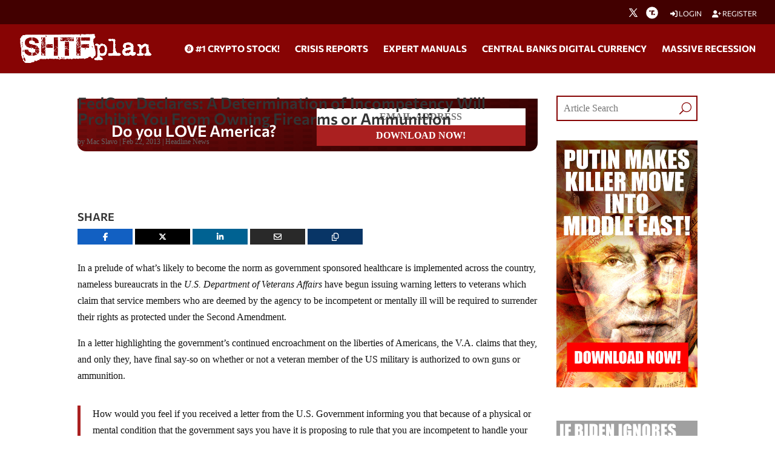

--- FILE ---
content_type: text/html; charset=utf-8
request_url: https://www.google.com/recaptcha/api2/anchor?ar=1&k=6Lci0tUUAAAAAJoMN56TG3EDJDgaj5sAbl-dz9Dp&co=aHR0cHM6Ly93d3cuc2h0ZnBsYW4uY29tOjQ0Mw..&hl=en&v=PoyoqOPhxBO7pBk68S4YbpHZ&size=invisible&anchor-ms=20000&execute-ms=30000&cb=n3vu0wsz06m1
body_size: 48609
content:
<!DOCTYPE HTML><html dir="ltr" lang="en"><head><meta http-equiv="Content-Type" content="text/html; charset=UTF-8">
<meta http-equiv="X-UA-Compatible" content="IE=edge">
<title>reCAPTCHA</title>
<style type="text/css">
/* cyrillic-ext */
@font-face {
  font-family: 'Roboto';
  font-style: normal;
  font-weight: 400;
  font-stretch: 100%;
  src: url(//fonts.gstatic.com/s/roboto/v48/KFO7CnqEu92Fr1ME7kSn66aGLdTylUAMa3GUBHMdazTgWw.woff2) format('woff2');
  unicode-range: U+0460-052F, U+1C80-1C8A, U+20B4, U+2DE0-2DFF, U+A640-A69F, U+FE2E-FE2F;
}
/* cyrillic */
@font-face {
  font-family: 'Roboto';
  font-style: normal;
  font-weight: 400;
  font-stretch: 100%;
  src: url(//fonts.gstatic.com/s/roboto/v48/KFO7CnqEu92Fr1ME7kSn66aGLdTylUAMa3iUBHMdazTgWw.woff2) format('woff2');
  unicode-range: U+0301, U+0400-045F, U+0490-0491, U+04B0-04B1, U+2116;
}
/* greek-ext */
@font-face {
  font-family: 'Roboto';
  font-style: normal;
  font-weight: 400;
  font-stretch: 100%;
  src: url(//fonts.gstatic.com/s/roboto/v48/KFO7CnqEu92Fr1ME7kSn66aGLdTylUAMa3CUBHMdazTgWw.woff2) format('woff2');
  unicode-range: U+1F00-1FFF;
}
/* greek */
@font-face {
  font-family: 'Roboto';
  font-style: normal;
  font-weight: 400;
  font-stretch: 100%;
  src: url(//fonts.gstatic.com/s/roboto/v48/KFO7CnqEu92Fr1ME7kSn66aGLdTylUAMa3-UBHMdazTgWw.woff2) format('woff2');
  unicode-range: U+0370-0377, U+037A-037F, U+0384-038A, U+038C, U+038E-03A1, U+03A3-03FF;
}
/* math */
@font-face {
  font-family: 'Roboto';
  font-style: normal;
  font-weight: 400;
  font-stretch: 100%;
  src: url(//fonts.gstatic.com/s/roboto/v48/KFO7CnqEu92Fr1ME7kSn66aGLdTylUAMawCUBHMdazTgWw.woff2) format('woff2');
  unicode-range: U+0302-0303, U+0305, U+0307-0308, U+0310, U+0312, U+0315, U+031A, U+0326-0327, U+032C, U+032F-0330, U+0332-0333, U+0338, U+033A, U+0346, U+034D, U+0391-03A1, U+03A3-03A9, U+03B1-03C9, U+03D1, U+03D5-03D6, U+03F0-03F1, U+03F4-03F5, U+2016-2017, U+2034-2038, U+203C, U+2040, U+2043, U+2047, U+2050, U+2057, U+205F, U+2070-2071, U+2074-208E, U+2090-209C, U+20D0-20DC, U+20E1, U+20E5-20EF, U+2100-2112, U+2114-2115, U+2117-2121, U+2123-214F, U+2190, U+2192, U+2194-21AE, U+21B0-21E5, U+21F1-21F2, U+21F4-2211, U+2213-2214, U+2216-22FF, U+2308-230B, U+2310, U+2319, U+231C-2321, U+2336-237A, U+237C, U+2395, U+239B-23B7, U+23D0, U+23DC-23E1, U+2474-2475, U+25AF, U+25B3, U+25B7, U+25BD, U+25C1, U+25CA, U+25CC, U+25FB, U+266D-266F, U+27C0-27FF, U+2900-2AFF, U+2B0E-2B11, U+2B30-2B4C, U+2BFE, U+3030, U+FF5B, U+FF5D, U+1D400-1D7FF, U+1EE00-1EEFF;
}
/* symbols */
@font-face {
  font-family: 'Roboto';
  font-style: normal;
  font-weight: 400;
  font-stretch: 100%;
  src: url(//fonts.gstatic.com/s/roboto/v48/KFO7CnqEu92Fr1ME7kSn66aGLdTylUAMaxKUBHMdazTgWw.woff2) format('woff2');
  unicode-range: U+0001-000C, U+000E-001F, U+007F-009F, U+20DD-20E0, U+20E2-20E4, U+2150-218F, U+2190, U+2192, U+2194-2199, U+21AF, U+21E6-21F0, U+21F3, U+2218-2219, U+2299, U+22C4-22C6, U+2300-243F, U+2440-244A, U+2460-24FF, U+25A0-27BF, U+2800-28FF, U+2921-2922, U+2981, U+29BF, U+29EB, U+2B00-2BFF, U+4DC0-4DFF, U+FFF9-FFFB, U+10140-1018E, U+10190-1019C, U+101A0, U+101D0-101FD, U+102E0-102FB, U+10E60-10E7E, U+1D2C0-1D2D3, U+1D2E0-1D37F, U+1F000-1F0FF, U+1F100-1F1AD, U+1F1E6-1F1FF, U+1F30D-1F30F, U+1F315, U+1F31C, U+1F31E, U+1F320-1F32C, U+1F336, U+1F378, U+1F37D, U+1F382, U+1F393-1F39F, U+1F3A7-1F3A8, U+1F3AC-1F3AF, U+1F3C2, U+1F3C4-1F3C6, U+1F3CA-1F3CE, U+1F3D4-1F3E0, U+1F3ED, U+1F3F1-1F3F3, U+1F3F5-1F3F7, U+1F408, U+1F415, U+1F41F, U+1F426, U+1F43F, U+1F441-1F442, U+1F444, U+1F446-1F449, U+1F44C-1F44E, U+1F453, U+1F46A, U+1F47D, U+1F4A3, U+1F4B0, U+1F4B3, U+1F4B9, U+1F4BB, U+1F4BF, U+1F4C8-1F4CB, U+1F4D6, U+1F4DA, U+1F4DF, U+1F4E3-1F4E6, U+1F4EA-1F4ED, U+1F4F7, U+1F4F9-1F4FB, U+1F4FD-1F4FE, U+1F503, U+1F507-1F50B, U+1F50D, U+1F512-1F513, U+1F53E-1F54A, U+1F54F-1F5FA, U+1F610, U+1F650-1F67F, U+1F687, U+1F68D, U+1F691, U+1F694, U+1F698, U+1F6AD, U+1F6B2, U+1F6B9-1F6BA, U+1F6BC, U+1F6C6-1F6CF, U+1F6D3-1F6D7, U+1F6E0-1F6EA, U+1F6F0-1F6F3, U+1F6F7-1F6FC, U+1F700-1F7FF, U+1F800-1F80B, U+1F810-1F847, U+1F850-1F859, U+1F860-1F887, U+1F890-1F8AD, U+1F8B0-1F8BB, U+1F8C0-1F8C1, U+1F900-1F90B, U+1F93B, U+1F946, U+1F984, U+1F996, U+1F9E9, U+1FA00-1FA6F, U+1FA70-1FA7C, U+1FA80-1FA89, U+1FA8F-1FAC6, U+1FACE-1FADC, U+1FADF-1FAE9, U+1FAF0-1FAF8, U+1FB00-1FBFF;
}
/* vietnamese */
@font-face {
  font-family: 'Roboto';
  font-style: normal;
  font-weight: 400;
  font-stretch: 100%;
  src: url(//fonts.gstatic.com/s/roboto/v48/KFO7CnqEu92Fr1ME7kSn66aGLdTylUAMa3OUBHMdazTgWw.woff2) format('woff2');
  unicode-range: U+0102-0103, U+0110-0111, U+0128-0129, U+0168-0169, U+01A0-01A1, U+01AF-01B0, U+0300-0301, U+0303-0304, U+0308-0309, U+0323, U+0329, U+1EA0-1EF9, U+20AB;
}
/* latin-ext */
@font-face {
  font-family: 'Roboto';
  font-style: normal;
  font-weight: 400;
  font-stretch: 100%;
  src: url(//fonts.gstatic.com/s/roboto/v48/KFO7CnqEu92Fr1ME7kSn66aGLdTylUAMa3KUBHMdazTgWw.woff2) format('woff2');
  unicode-range: U+0100-02BA, U+02BD-02C5, U+02C7-02CC, U+02CE-02D7, U+02DD-02FF, U+0304, U+0308, U+0329, U+1D00-1DBF, U+1E00-1E9F, U+1EF2-1EFF, U+2020, U+20A0-20AB, U+20AD-20C0, U+2113, U+2C60-2C7F, U+A720-A7FF;
}
/* latin */
@font-face {
  font-family: 'Roboto';
  font-style: normal;
  font-weight: 400;
  font-stretch: 100%;
  src: url(//fonts.gstatic.com/s/roboto/v48/KFO7CnqEu92Fr1ME7kSn66aGLdTylUAMa3yUBHMdazQ.woff2) format('woff2');
  unicode-range: U+0000-00FF, U+0131, U+0152-0153, U+02BB-02BC, U+02C6, U+02DA, U+02DC, U+0304, U+0308, U+0329, U+2000-206F, U+20AC, U+2122, U+2191, U+2193, U+2212, U+2215, U+FEFF, U+FFFD;
}
/* cyrillic-ext */
@font-face {
  font-family: 'Roboto';
  font-style: normal;
  font-weight: 500;
  font-stretch: 100%;
  src: url(//fonts.gstatic.com/s/roboto/v48/KFO7CnqEu92Fr1ME7kSn66aGLdTylUAMa3GUBHMdazTgWw.woff2) format('woff2');
  unicode-range: U+0460-052F, U+1C80-1C8A, U+20B4, U+2DE0-2DFF, U+A640-A69F, U+FE2E-FE2F;
}
/* cyrillic */
@font-face {
  font-family: 'Roboto';
  font-style: normal;
  font-weight: 500;
  font-stretch: 100%;
  src: url(//fonts.gstatic.com/s/roboto/v48/KFO7CnqEu92Fr1ME7kSn66aGLdTylUAMa3iUBHMdazTgWw.woff2) format('woff2');
  unicode-range: U+0301, U+0400-045F, U+0490-0491, U+04B0-04B1, U+2116;
}
/* greek-ext */
@font-face {
  font-family: 'Roboto';
  font-style: normal;
  font-weight: 500;
  font-stretch: 100%;
  src: url(//fonts.gstatic.com/s/roboto/v48/KFO7CnqEu92Fr1ME7kSn66aGLdTylUAMa3CUBHMdazTgWw.woff2) format('woff2');
  unicode-range: U+1F00-1FFF;
}
/* greek */
@font-face {
  font-family: 'Roboto';
  font-style: normal;
  font-weight: 500;
  font-stretch: 100%;
  src: url(//fonts.gstatic.com/s/roboto/v48/KFO7CnqEu92Fr1ME7kSn66aGLdTylUAMa3-UBHMdazTgWw.woff2) format('woff2');
  unicode-range: U+0370-0377, U+037A-037F, U+0384-038A, U+038C, U+038E-03A1, U+03A3-03FF;
}
/* math */
@font-face {
  font-family: 'Roboto';
  font-style: normal;
  font-weight: 500;
  font-stretch: 100%;
  src: url(//fonts.gstatic.com/s/roboto/v48/KFO7CnqEu92Fr1ME7kSn66aGLdTylUAMawCUBHMdazTgWw.woff2) format('woff2');
  unicode-range: U+0302-0303, U+0305, U+0307-0308, U+0310, U+0312, U+0315, U+031A, U+0326-0327, U+032C, U+032F-0330, U+0332-0333, U+0338, U+033A, U+0346, U+034D, U+0391-03A1, U+03A3-03A9, U+03B1-03C9, U+03D1, U+03D5-03D6, U+03F0-03F1, U+03F4-03F5, U+2016-2017, U+2034-2038, U+203C, U+2040, U+2043, U+2047, U+2050, U+2057, U+205F, U+2070-2071, U+2074-208E, U+2090-209C, U+20D0-20DC, U+20E1, U+20E5-20EF, U+2100-2112, U+2114-2115, U+2117-2121, U+2123-214F, U+2190, U+2192, U+2194-21AE, U+21B0-21E5, U+21F1-21F2, U+21F4-2211, U+2213-2214, U+2216-22FF, U+2308-230B, U+2310, U+2319, U+231C-2321, U+2336-237A, U+237C, U+2395, U+239B-23B7, U+23D0, U+23DC-23E1, U+2474-2475, U+25AF, U+25B3, U+25B7, U+25BD, U+25C1, U+25CA, U+25CC, U+25FB, U+266D-266F, U+27C0-27FF, U+2900-2AFF, U+2B0E-2B11, U+2B30-2B4C, U+2BFE, U+3030, U+FF5B, U+FF5D, U+1D400-1D7FF, U+1EE00-1EEFF;
}
/* symbols */
@font-face {
  font-family: 'Roboto';
  font-style: normal;
  font-weight: 500;
  font-stretch: 100%;
  src: url(//fonts.gstatic.com/s/roboto/v48/KFO7CnqEu92Fr1ME7kSn66aGLdTylUAMaxKUBHMdazTgWw.woff2) format('woff2');
  unicode-range: U+0001-000C, U+000E-001F, U+007F-009F, U+20DD-20E0, U+20E2-20E4, U+2150-218F, U+2190, U+2192, U+2194-2199, U+21AF, U+21E6-21F0, U+21F3, U+2218-2219, U+2299, U+22C4-22C6, U+2300-243F, U+2440-244A, U+2460-24FF, U+25A0-27BF, U+2800-28FF, U+2921-2922, U+2981, U+29BF, U+29EB, U+2B00-2BFF, U+4DC0-4DFF, U+FFF9-FFFB, U+10140-1018E, U+10190-1019C, U+101A0, U+101D0-101FD, U+102E0-102FB, U+10E60-10E7E, U+1D2C0-1D2D3, U+1D2E0-1D37F, U+1F000-1F0FF, U+1F100-1F1AD, U+1F1E6-1F1FF, U+1F30D-1F30F, U+1F315, U+1F31C, U+1F31E, U+1F320-1F32C, U+1F336, U+1F378, U+1F37D, U+1F382, U+1F393-1F39F, U+1F3A7-1F3A8, U+1F3AC-1F3AF, U+1F3C2, U+1F3C4-1F3C6, U+1F3CA-1F3CE, U+1F3D4-1F3E0, U+1F3ED, U+1F3F1-1F3F3, U+1F3F5-1F3F7, U+1F408, U+1F415, U+1F41F, U+1F426, U+1F43F, U+1F441-1F442, U+1F444, U+1F446-1F449, U+1F44C-1F44E, U+1F453, U+1F46A, U+1F47D, U+1F4A3, U+1F4B0, U+1F4B3, U+1F4B9, U+1F4BB, U+1F4BF, U+1F4C8-1F4CB, U+1F4D6, U+1F4DA, U+1F4DF, U+1F4E3-1F4E6, U+1F4EA-1F4ED, U+1F4F7, U+1F4F9-1F4FB, U+1F4FD-1F4FE, U+1F503, U+1F507-1F50B, U+1F50D, U+1F512-1F513, U+1F53E-1F54A, U+1F54F-1F5FA, U+1F610, U+1F650-1F67F, U+1F687, U+1F68D, U+1F691, U+1F694, U+1F698, U+1F6AD, U+1F6B2, U+1F6B9-1F6BA, U+1F6BC, U+1F6C6-1F6CF, U+1F6D3-1F6D7, U+1F6E0-1F6EA, U+1F6F0-1F6F3, U+1F6F7-1F6FC, U+1F700-1F7FF, U+1F800-1F80B, U+1F810-1F847, U+1F850-1F859, U+1F860-1F887, U+1F890-1F8AD, U+1F8B0-1F8BB, U+1F8C0-1F8C1, U+1F900-1F90B, U+1F93B, U+1F946, U+1F984, U+1F996, U+1F9E9, U+1FA00-1FA6F, U+1FA70-1FA7C, U+1FA80-1FA89, U+1FA8F-1FAC6, U+1FACE-1FADC, U+1FADF-1FAE9, U+1FAF0-1FAF8, U+1FB00-1FBFF;
}
/* vietnamese */
@font-face {
  font-family: 'Roboto';
  font-style: normal;
  font-weight: 500;
  font-stretch: 100%;
  src: url(//fonts.gstatic.com/s/roboto/v48/KFO7CnqEu92Fr1ME7kSn66aGLdTylUAMa3OUBHMdazTgWw.woff2) format('woff2');
  unicode-range: U+0102-0103, U+0110-0111, U+0128-0129, U+0168-0169, U+01A0-01A1, U+01AF-01B0, U+0300-0301, U+0303-0304, U+0308-0309, U+0323, U+0329, U+1EA0-1EF9, U+20AB;
}
/* latin-ext */
@font-face {
  font-family: 'Roboto';
  font-style: normal;
  font-weight: 500;
  font-stretch: 100%;
  src: url(//fonts.gstatic.com/s/roboto/v48/KFO7CnqEu92Fr1ME7kSn66aGLdTylUAMa3KUBHMdazTgWw.woff2) format('woff2');
  unicode-range: U+0100-02BA, U+02BD-02C5, U+02C7-02CC, U+02CE-02D7, U+02DD-02FF, U+0304, U+0308, U+0329, U+1D00-1DBF, U+1E00-1E9F, U+1EF2-1EFF, U+2020, U+20A0-20AB, U+20AD-20C0, U+2113, U+2C60-2C7F, U+A720-A7FF;
}
/* latin */
@font-face {
  font-family: 'Roboto';
  font-style: normal;
  font-weight: 500;
  font-stretch: 100%;
  src: url(//fonts.gstatic.com/s/roboto/v48/KFO7CnqEu92Fr1ME7kSn66aGLdTylUAMa3yUBHMdazQ.woff2) format('woff2');
  unicode-range: U+0000-00FF, U+0131, U+0152-0153, U+02BB-02BC, U+02C6, U+02DA, U+02DC, U+0304, U+0308, U+0329, U+2000-206F, U+20AC, U+2122, U+2191, U+2193, U+2212, U+2215, U+FEFF, U+FFFD;
}
/* cyrillic-ext */
@font-face {
  font-family: 'Roboto';
  font-style: normal;
  font-weight: 900;
  font-stretch: 100%;
  src: url(//fonts.gstatic.com/s/roboto/v48/KFO7CnqEu92Fr1ME7kSn66aGLdTylUAMa3GUBHMdazTgWw.woff2) format('woff2');
  unicode-range: U+0460-052F, U+1C80-1C8A, U+20B4, U+2DE0-2DFF, U+A640-A69F, U+FE2E-FE2F;
}
/* cyrillic */
@font-face {
  font-family: 'Roboto';
  font-style: normal;
  font-weight: 900;
  font-stretch: 100%;
  src: url(//fonts.gstatic.com/s/roboto/v48/KFO7CnqEu92Fr1ME7kSn66aGLdTylUAMa3iUBHMdazTgWw.woff2) format('woff2');
  unicode-range: U+0301, U+0400-045F, U+0490-0491, U+04B0-04B1, U+2116;
}
/* greek-ext */
@font-face {
  font-family: 'Roboto';
  font-style: normal;
  font-weight: 900;
  font-stretch: 100%;
  src: url(//fonts.gstatic.com/s/roboto/v48/KFO7CnqEu92Fr1ME7kSn66aGLdTylUAMa3CUBHMdazTgWw.woff2) format('woff2');
  unicode-range: U+1F00-1FFF;
}
/* greek */
@font-face {
  font-family: 'Roboto';
  font-style: normal;
  font-weight: 900;
  font-stretch: 100%;
  src: url(//fonts.gstatic.com/s/roboto/v48/KFO7CnqEu92Fr1ME7kSn66aGLdTylUAMa3-UBHMdazTgWw.woff2) format('woff2');
  unicode-range: U+0370-0377, U+037A-037F, U+0384-038A, U+038C, U+038E-03A1, U+03A3-03FF;
}
/* math */
@font-face {
  font-family: 'Roboto';
  font-style: normal;
  font-weight: 900;
  font-stretch: 100%;
  src: url(//fonts.gstatic.com/s/roboto/v48/KFO7CnqEu92Fr1ME7kSn66aGLdTylUAMawCUBHMdazTgWw.woff2) format('woff2');
  unicode-range: U+0302-0303, U+0305, U+0307-0308, U+0310, U+0312, U+0315, U+031A, U+0326-0327, U+032C, U+032F-0330, U+0332-0333, U+0338, U+033A, U+0346, U+034D, U+0391-03A1, U+03A3-03A9, U+03B1-03C9, U+03D1, U+03D5-03D6, U+03F0-03F1, U+03F4-03F5, U+2016-2017, U+2034-2038, U+203C, U+2040, U+2043, U+2047, U+2050, U+2057, U+205F, U+2070-2071, U+2074-208E, U+2090-209C, U+20D0-20DC, U+20E1, U+20E5-20EF, U+2100-2112, U+2114-2115, U+2117-2121, U+2123-214F, U+2190, U+2192, U+2194-21AE, U+21B0-21E5, U+21F1-21F2, U+21F4-2211, U+2213-2214, U+2216-22FF, U+2308-230B, U+2310, U+2319, U+231C-2321, U+2336-237A, U+237C, U+2395, U+239B-23B7, U+23D0, U+23DC-23E1, U+2474-2475, U+25AF, U+25B3, U+25B7, U+25BD, U+25C1, U+25CA, U+25CC, U+25FB, U+266D-266F, U+27C0-27FF, U+2900-2AFF, U+2B0E-2B11, U+2B30-2B4C, U+2BFE, U+3030, U+FF5B, U+FF5D, U+1D400-1D7FF, U+1EE00-1EEFF;
}
/* symbols */
@font-face {
  font-family: 'Roboto';
  font-style: normal;
  font-weight: 900;
  font-stretch: 100%;
  src: url(//fonts.gstatic.com/s/roboto/v48/KFO7CnqEu92Fr1ME7kSn66aGLdTylUAMaxKUBHMdazTgWw.woff2) format('woff2');
  unicode-range: U+0001-000C, U+000E-001F, U+007F-009F, U+20DD-20E0, U+20E2-20E4, U+2150-218F, U+2190, U+2192, U+2194-2199, U+21AF, U+21E6-21F0, U+21F3, U+2218-2219, U+2299, U+22C4-22C6, U+2300-243F, U+2440-244A, U+2460-24FF, U+25A0-27BF, U+2800-28FF, U+2921-2922, U+2981, U+29BF, U+29EB, U+2B00-2BFF, U+4DC0-4DFF, U+FFF9-FFFB, U+10140-1018E, U+10190-1019C, U+101A0, U+101D0-101FD, U+102E0-102FB, U+10E60-10E7E, U+1D2C0-1D2D3, U+1D2E0-1D37F, U+1F000-1F0FF, U+1F100-1F1AD, U+1F1E6-1F1FF, U+1F30D-1F30F, U+1F315, U+1F31C, U+1F31E, U+1F320-1F32C, U+1F336, U+1F378, U+1F37D, U+1F382, U+1F393-1F39F, U+1F3A7-1F3A8, U+1F3AC-1F3AF, U+1F3C2, U+1F3C4-1F3C6, U+1F3CA-1F3CE, U+1F3D4-1F3E0, U+1F3ED, U+1F3F1-1F3F3, U+1F3F5-1F3F7, U+1F408, U+1F415, U+1F41F, U+1F426, U+1F43F, U+1F441-1F442, U+1F444, U+1F446-1F449, U+1F44C-1F44E, U+1F453, U+1F46A, U+1F47D, U+1F4A3, U+1F4B0, U+1F4B3, U+1F4B9, U+1F4BB, U+1F4BF, U+1F4C8-1F4CB, U+1F4D6, U+1F4DA, U+1F4DF, U+1F4E3-1F4E6, U+1F4EA-1F4ED, U+1F4F7, U+1F4F9-1F4FB, U+1F4FD-1F4FE, U+1F503, U+1F507-1F50B, U+1F50D, U+1F512-1F513, U+1F53E-1F54A, U+1F54F-1F5FA, U+1F610, U+1F650-1F67F, U+1F687, U+1F68D, U+1F691, U+1F694, U+1F698, U+1F6AD, U+1F6B2, U+1F6B9-1F6BA, U+1F6BC, U+1F6C6-1F6CF, U+1F6D3-1F6D7, U+1F6E0-1F6EA, U+1F6F0-1F6F3, U+1F6F7-1F6FC, U+1F700-1F7FF, U+1F800-1F80B, U+1F810-1F847, U+1F850-1F859, U+1F860-1F887, U+1F890-1F8AD, U+1F8B0-1F8BB, U+1F8C0-1F8C1, U+1F900-1F90B, U+1F93B, U+1F946, U+1F984, U+1F996, U+1F9E9, U+1FA00-1FA6F, U+1FA70-1FA7C, U+1FA80-1FA89, U+1FA8F-1FAC6, U+1FACE-1FADC, U+1FADF-1FAE9, U+1FAF0-1FAF8, U+1FB00-1FBFF;
}
/* vietnamese */
@font-face {
  font-family: 'Roboto';
  font-style: normal;
  font-weight: 900;
  font-stretch: 100%;
  src: url(//fonts.gstatic.com/s/roboto/v48/KFO7CnqEu92Fr1ME7kSn66aGLdTylUAMa3OUBHMdazTgWw.woff2) format('woff2');
  unicode-range: U+0102-0103, U+0110-0111, U+0128-0129, U+0168-0169, U+01A0-01A1, U+01AF-01B0, U+0300-0301, U+0303-0304, U+0308-0309, U+0323, U+0329, U+1EA0-1EF9, U+20AB;
}
/* latin-ext */
@font-face {
  font-family: 'Roboto';
  font-style: normal;
  font-weight: 900;
  font-stretch: 100%;
  src: url(//fonts.gstatic.com/s/roboto/v48/KFO7CnqEu92Fr1ME7kSn66aGLdTylUAMa3KUBHMdazTgWw.woff2) format('woff2');
  unicode-range: U+0100-02BA, U+02BD-02C5, U+02C7-02CC, U+02CE-02D7, U+02DD-02FF, U+0304, U+0308, U+0329, U+1D00-1DBF, U+1E00-1E9F, U+1EF2-1EFF, U+2020, U+20A0-20AB, U+20AD-20C0, U+2113, U+2C60-2C7F, U+A720-A7FF;
}
/* latin */
@font-face {
  font-family: 'Roboto';
  font-style: normal;
  font-weight: 900;
  font-stretch: 100%;
  src: url(//fonts.gstatic.com/s/roboto/v48/KFO7CnqEu92Fr1ME7kSn66aGLdTylUAMa3yUBHMdazQ.woff2) format('woff2');
  unicode-range: U+0000-00FF, U+0131, U+0152-0153, U+02BB-02BC, U+02C6, U+02DA, U+02DC, U+0304, U+0308, U+0329, U+2000-206F, U+20AC, U+2122, U+2191, U+2193, U+2212, U+2215, U+FEFF, U+FFFD;
}

</style>
<link rel="stylesheet" type="text/css" href="https://www.gstatic.com/recaptcha/releases/PoyoqOPhxBO7pBk68S4YbpHZ/styles__ltr.css">
<script nonce="xuiLcnaGOVPgoD7_Hr6inQ" type="text/javascript">window['__recaptcha_api'] = 'https://www.google.com/recaptcha/api2/';</script>
<script type="text/javascript" src="https://www.gstatic.com/recaptcha/releases/PoyoqOPhxBO7pBk68S4YbpHZ/recaptcha__en.js" nonce="xuiLcnaGOVPgoD7_Hr6inQ">
      
    </script></head>
<body><div id="rc-anchor-alert" class="rc-anchor-alert"></div>
<input type="hidden" id="recaptcha-token" value="[base64]">
<script type="text/javascript" nonce="xuiLcnaGOVPgoD7_Hr6inQ">
      recaptcha.anchor.Main.init("[\x22ainput\x22,[\x22bgdata\x22,\x22\x22,\[base64]/[base64]/[base64]/[base64]/[base64]/UltsKytdPUU6KEU8MjA0OD9SW2wrK109RT4+NnwxOTI6KChFJjY0NTEyKT09NTUyOTYmJk0rMTxjLmxlbmd0aCYmKGMuY2hhckNvZGVBdChNKzEpJjY0NTEyKT09NTYzMjA/[base64]/[base64]/[base64]/[base64]/[base64]/[base64]/[base64]\x22,\[base64]\\u003d\\u003d\x22,\x22f0I4woRMflZ3w4LDvMO/w6LCoTsxwol5XCMWwoxow5/CiAB6wptHBMKjwp3CtMO/w6Anw7lFLsObwqbDnMKxJcOxwrPDl2HDijLCkcOawp/DjBcsPyt4wp/DnhrDhcKUAxLCvjhDw4TDvxjCrBQ8w5RZwpLDjMOgwpZKwpzCsAHDj8O7wr0yJCMvwrkXEsKPw7zCu3XDnkXCpw7CrsOuw59BwpfDkMKbwpvCrTFWTsORwo3Dt8K7wowUJlbDsMOhwpw9QcKsw5nCvMO9w6nDnMKow67DjSvDr8KVwoJfw6p/w5InHcOJXcKtwrVeIcK7w5jCk8Ojw5Y/[base64]/[base64]/CosKww6drwrJHw5XDvyk/w4YLwoDDgwhUZsOjaMOPw6PDncO8cgI3wpTDvAZDXRNfMyfDocKrWMKCYjA+ZsOpQsKPworDscOFw4bDucKxeGXCtcOwQcOhw6vDpMO+dWHDn1giw6jDssKXSRPCn8O0worDq1nCh8OuScOmTcO4T8Kgw5/[base64]/Du2Brw7hrVC/DtXTDkMOew4sRwrBrw5NFQ8O4wpppDsKXwoY6KzY8w4LDvMOMCMOoWx8XwoFQd8KXw6FaYT1sw7XDrcOQw71obEnCisO/KcKBwqXCp8Kkw5LDqRXClMKVIyLDmH3CpWnDuwdqBMKEwrfCghjCnlcXcTzCqioJw5XCu8ONHXMRw7Z6wpIbwpPDp8O5w5kiw6I0w7XCl8O0DMOaZ8KXB8OjwqTCqcKhwpEtWMOuW2pKw57CncK5XW1IMStOT3JNw4LCll1zFi8VTj7DgivCiS/[base64]/[base64]/CtsOZwqtzYkk0BsKLw5cdccOXwrwRwoh7wqhJL8KEA3rCgMO8OcKERsOeHRzDo8Ovwr/Ci8KXSG0dw6zCtnpwGQXCogrCvxBfw7jDtiLCjQkmen7CjXR3wpDDh8KAw6DDqDZ0w4/DvsOIwo/CvA1MC8K9wq0WwoMoK8KcEjzCmsKtHcOjA1jDg8KXw4ZVw5I+PsKWwojCiBIzw4DDoMOILy/Crhonw6ttw6rDu8OQw7c1w5nCoGQnwpgxw6UfMXTCqsOcI8OUFsOIaMKtXcK+CHNeQSRkYV7CiMOAw7zCnlNawppgwqPDhcOzWcKXwrLChyo0wpR4fF3DiQ/[base64]/[base64]/Dh8OyNRx8WBA6w5bCvSXCs2LDhMOramogCsKCOcOYwrhCIMOMw4LCoAzDtBbCkS3CoWQDwpNMPXVKw47CksK2QhLDqcOCw4LCn0gowrQhw4fDgi3CrMKOE8K/wqPDnMKZw7zCrHXDmcK2w6ZEMWvDu8K9wrDDvTQLw7JKFiPDgjtOc8ONwpzDrGsBw5RaewnDmcK4c2IhfnQAwozDoMOvW0vDlSFgwoMZw7vClMObbsKPIMOEw7JVw65sAcKFwrHClcKKagrCqnXDgRE0wo7CuCUQMcKcSmZ+C1QKwq/CjcK0OUZ5djrCmsKjwq9pw7TCi8K+XcOXacK5wpbCgw5aaEbDrT8Sw749w4PClMOGAjNzwpDCrVYrw4zDv8OiNcORcMOYQyJDw5jDtRjCq3jCl3lIecK6wrBXZhw0wp5WeDfCjxQyWsKxwqvCvTFyw4/CgBXCrsOrwpXCnxvDk8KqMMKLw5LCoQvDscOOwrXCgm3DojhCwq5iwrsEGQjCu8OFwrjCp8O2FMO/QwrCmsOKOhgSw7BZYATDkBjDgGESDsO9UGXDqxjCn8KIwo/ClMK7WWp5wpDDlMKswo45w440wrPDhCjCosKuw6hZw5Inw4VxwplYEsKeO2HCocO0wozDgsOmNcOew5vDm0tRL8OidivDqmxlWsKkF8Omw7sEZ0lPwpUdw5zCjcOobiDDqsKAFMOwGcOKw7TCjyxXd8Ktwq1UPFjChhrDvxDDncKZwrVUP0bCmsKewq/DvDJMY8KYw5nDrMKYWkPClsOPw7QVR25dw4c6w6/Cl8OUC8KVwo/CpcKnwoA9w5h6w6Y+w5rDn8O0eMOGZgfCsMKgaBIlEnHCoQZubCDCiMKxYsOtwq4jw4tywoJRw7HDtsKYwoo6wqzCoMO/w5I7w5zDjsKEw5gQKsOOdsO7YcKTSSUtDzLCsMOBFcK9w5fDmMK5w5LChEFrw5DDqUA9a1nCs1/Ch0nCpsO6ATDDlsKVDAkUw57CicKwwrdRSMKGw5Ixw5skwoUPGQJ0V8OxwoZ9wo/DnnjCu8KXDT7ClTPDncK/wr9LfhZPMQPCjsOeBMK8Q8KRecOewp43wqbDqsOyDsKOwpBKPMO7BkjDpBJrwoDCk8Ozw6kMw4LCocKIwrUvccKdasKUV8OnfsOiBHPDlRpjwqNew7/[base64]/G8KVw7JOwpJnw406wqF+WX8/G8KgQcK6w45cwqogw7/CsMKMTcKxwrNldw5RScKpwptRMBQ2dBYVwqjDp8OqTMOvYMOkTRDDkiLDpsKdXMKOakh7wqjCq8OpWcOvwrILH8KlO3DCjsOIw67Ci0TCuWtCw4fCmcKLw6gvYVE2AsKQIDLCvx7Cm3gAwpLDjcOiw6vDnhzCvQRHKD1nZcKLwqkBHcOdw791wpxLO8Kvwq/DksO8w5AMw4fCgyZCEQnChcOiw59TfcKDw6bDvMKjwqrCmFAbw5Z/SAkTWXgiw7h6w5NDw4pdNMKJFMOkw77DjWpDY8Onw4HDisOfFgFXw57CuVXCsW7CqEbDpMKXICkeHsOYS8Kww45Nw5nClm3Cu8Oow7LCisOWw5MJTkdFcsKXUx/CjMONAw0Lw5lCwoPDhcOXwqLCucO0wrnClxx/w4nCnsKGwpJQwpHDjgZQwpPCu8Kpw4B+wr48KsK7OcOmw6HCkUBQBwx4wpHDgMKVw4LCs3TDlEvCpHfCrl3CrS7DrW8iwqkLXB/Cq8K7w4zCk8O+wq1hHSvCnMKUw4rDvRlROcOSw7LCvj8Awpx4HksnwoElekXDhXgRw7MMN2FiwoPCgkMCwrZFCsKudB/CviTCtMO7w4TDvsObW8Kywos+wpHCocK3wq19N8OcwrvCmcOTOcKxYzvDtsO1GyfDt01+dcKjw4HCgMKGa8KTcsK4wpTCnBzDhCrDijLCnyzCpcOELAwGw6Rsw4/DnsOhFmHCvCLClTkFwrrCr8OUFsOEwpUSwqUgwr/Cm8KPCsKzLm/CgcOHw6DDsinCnETCq8KCw5JeAMOtbxcxF8K8ccKuU8KzL2N9L8KywpJ3MGDCosOac8KgwopYwroabF1Fw619wq3DhMK4c8Krwp4zw7/Du8KHwrbDk18URcKTw7TDuUHDgcKaw4INwp8uw4nCn8OMwq/CthxbwrNnw4BKwpnCpCbDoCFcaFwGJ8KZw7lUY8Okw5DDulvDg8O8w6xHWsOueknCmcKNXSUiERIqwpN7woIcW0PDuMK0YGbDnMK7A3kNwrhrKcOuw6rCiyfCgVPCsirDqMKQwqrCgcO+ZsKyZU/DnXREw6VdSsO8wr4Uw6QdVcOxXDfCrsK0csK0w5nCoMKKX1pJKsKuw7fDm0t6w5TCq1HCgcKvN8O6B1DCmQfCv3/Ct8OAbCHDmwo5wqZFLXxuJMOcw5lEAsKBw77Cv3XCrnPDs8Kzw4PDuDt4w57Drx9hacORwqvDiwLCjT96w77CuncWwozCuMKvSMOKScKLw4/Cil9mbxfDpnxGwqlpfQXDjjs4wpbCo8KETGQfwoBow7BSwqcPw5IeGMOMRsOpwox4wq8iZGjDglMqJ8O9wobCmxx2w4Uewo/DjsO0KMKFDcOMLx8DwqAxw5PChcOOZ8OCAVJ1IsOuRjjDr0XDsGHDqsKlMMOaw5onG8OXw5/Cp0U9wqrCpMOcQMKjwozClQPDi1J3wpE4wpgRwpF+wqs0wrtvVMKaEMKYwr/[base64]/[base64]/w7s9wpzCmm/DvMOEw6tZXGYcw51mw5pDwrLDkR7CncOrwrkbwrcsw7bDhGxdGGnDmCXCinF4N1cdUMKtw783T8OMwojDjsKYPsODwojCtcOePBFwPCfDjMOzw7MYQhnDuU4TLDojRcO7JBnCoMKdw541RAdlbDLDk8K4AsKsDcKXwpLDvcOIHFbDtX7DgRcFwrTDicKYX1/CuA4gSWrDtQQEw4ULF8OvVQHDnR/[base64]/KMO7w6F+wpvDtxHDlMOhw7XDlMKVwoBBw53DmnjDl8K/c8KJw4fCjsKSwrTCjW/DpnNmdWnClTAow7Q4w57Cvj/DvsKSw5XDhBVfNcKdw7rDjcKwHMOTwrccw4nDm8Otw7HDrMO4wobDtMOcHgsgWxopw7YrCsOGNsK2dSxZGh1dw5/DlsKLwokgw6zDlA0lwqM0wpvDpSPClgdOwo/DpzbDmsO+SQNaWzjDpsKwbsOXwpE1esKKw7LCvzvCtcKTHcOdMhTDoCZdwp3ClSHCswQ+SsKmwq/DqQnDosOxJ8Kdc3ICA8Ozw6YpNAHChCrDsWdhIMOGDcOPwr/DmwnDt8OvQTPDqw/Cnm1ofMOFwqbCvhrCoTTCqlXDnW3Dn3vCuTR/G3/Cr8O2HsORwqXCvcO7RQY2wrHDiMOnwoAqcjQ2KcKuwr9GLsOjw5dww6/DqMKBPHoZwpXCvDoMw4jChFFDwqsuwoJBQ1zCscOpw5rCrcKKTQPCj3fCmcKrG8OcwoE0W07Dg3/DvlcdH8OHw6toZMKoMyzCpFTCrR9Lw4IRNinClMOywqtvwrjClnPDjH8sLyltacOeYQEsw5BJDcKEw6F8wpV2fDUlwp8sw5TDqsKbAMOfw6bDpSDCjBp6GHLDrcKzCANJw4rDrGfCgsKQwqk2RSjDjcOxMn/DrsOHM1waXsKyWsOXw6hwZVzCtMOyw7bCpHLCrsO7P8K/[base64]/Dj3XDl8OJwoPCnsK8wqzDvcOnFMK4wqEeE8K0w748wpvCqQ49wrFDw6zDpS3DqiUBPsOGDsKXYQlAw5A0YsKOT8OUa18uEXvDrQXDqmvCnB/DpcODa8OYwqDDty56woMPacKkLjnCqcOow4p+OQ50w7MYw4UeS8O1wpA1CW/DimQdwoJswppkVWASw7TDi8ONeS/CtSnCosKDeMKmSsK9PwtHa8Kkw5PDosKqwrRzFcK0w4kSBz8CIS3CjsKIw7VWwqMXb8Krw7IzVE9GGVrDrBt8w5PChsK1w5PCrV9zw4YyVRDChMKhJnh3wrTCt8KlbiBDHn/[base64]/DhcOgw4QtOcOUwozCjcO3w4XClxsOaWHCtcKAworDt2YNwrXDlsO3wqIhwpvDmMKcwobDsMKXVw1two/CpkfCpWAawprDmsKCwq41ccK7w4FfM8Klwr4DMsK1wp/CjcKvUMOYBcKpw5XCqUXDvMKBw5o3esO3HsOhYMKGw5nCvMOSC8OKSwjDrBQZw78bw5bDpMO4J8OIGsO8H8O+LCxbADTDqijCncOGFzhlw6cywofDgENlBg/[base64]/DksOEVcOHw7/CuVjDmcOhw63DjsK0AMO8w7bDmhJbwrdqKcKFwpTDpXE2PlHDhlgQw6jCkMKmIcOJwo3DuMOND8Olw6csS8OrTsOnJ8OxLjEOwod/wplYwqZqwprDoEZEwpVfb2XDnVocwqzDlMOWNV0HJVFtWyDDpMOAwqnDsBpyw7R6P0RwEFxUwqg/e1c1I20OFXfCpGBNw5HDizbCusOxw7HCkmN7DGAUwq3DvlTCisO0w5BDw5Bfw5nDlMKMwoEPbhnChcKTwog4wrxHw7/CssOcw67Cn2lFVwJzw6x3PlwcZgbDi8K3wqt2R3VqX01lwoHDiUnDpUzDvCjCug/DvcKuBBYIw4/DqClbw6LCicOoKC3DmcOjQMKywoBLHcKvw7cPFkPDpV7DnyHDgn5zw65Pw70GAsK0wqMyw416EkcFw5jCqBTCnwYbw606STvCs8OMMRI7w64Od8O/[base64]/CssOZwoErw6bCk1bDjVDDpgtJZXIxDcKwdMKCQMOLw5hDwrQPJVfDq0M5wrB5TXXDiMObwrZ+aMK3wqURTUVowqwIw5ASaMKxUDzCmjIXYsOJWSstQMO9w6tNw5XCn8OEfz/ChgnDhy/DosOUIQDCrMOIw4nDhnjCuMOBwpbDmz92w6zDm8OzZAU/wrQYw5opOz3DhFptE8OTwpZYwrHDjEg2wpF4JMKSXsKLw6XCh8Obwr/DpCkAw70Kwq7DkMO6woPDgE3DnMO9HsKwwqLCoR8RDmUHOgzCpMKQwoFaw6Bbwp41LsOdH8KowojDvQzCmxoqw5dbDmrDnsKKwrBbaUVufMK9wpQTcsOXZWdYw5Qawq5EHgTCrMOPw6TClcOMKyBRw6bDg8Kiwq/DpSrDvGHDuHzChcO2wpMHw4wewrLDpBLCnW8bw6ovNTXDrMKPNxLDkMKXPBHCn8OCXsK4eTnDvsOqw5XChEw1C8OAw5LCvStow4N9woTClgx/w6YsTGdUK8O6w5d/[base64]/[base64]/S8KKw68lIsOLwpobKsOfPnbCpsKzbCLCmsOXKGkIPMOpw5g3WylpF3zCscO2bkoWIBrCu05yw7/ChhNJwovCqR7DpwQaw5rCgMORYxrCv8OIasKdwqpQO8O6wqVWw4NcwpPCmcOZwo0zOArDhcOLU14zwrLCmhhCAMOLLiXDgHI9eW/DscKDbwTCqsO7w58VwoHDvcKZDMONRD/DgsOgFHx/GhkEd8OmF1Esw75RK8OWw5LCiXcmAUDCqiHChj4GSMOuw7cPWUYhMkLCpcK5wq8jIsK9Z8OibhtJw61Jwr3CghLCo8Kbw4fCh8Kgw5XDg2pGwp/[base64]/[base64]/[base64]/[base64]/ChmnDlMOzwptNw7LDu1/Dg3EREw0/Fj7DgsKYwoYeL8OHwqpvw7YXwq4NUcK5w4/CksK0ZWlOfsOWw4tUwo/DkHlBIcOyS2DCmMO/NcKtesOTw5tMw41sU8OaP8KJHMOKw4PDu8K8w4nCgsK3HjbCicOLwp0Lw6zDtHpVwpNJwrPDhT8OwoDCqXxcw5zDs8KOLwEnFsKfw69uLErDkXzDtMK8wpIwwrzCg1/DtsKxw54SeQI5w4MEw7nCtcKaXcK9wrnDk8Kyw6wyw6XCg8OBwoQfKsKiwpgmw4PCkAgWHRw6w5LDkn14w7fCjcKlJsOKwp5ZEsOXcsO4wqI5wrzDvsO5wr/DiwfDuFTDhgLDpyLCl8OtbE7DrsOkw5s1a0nCmjbCg2LDhjzDjgI2wrvCucK5Im8Ywo84wovDj8OWwo0EDMK/ScKMw6MEw4VSAsK6wqXCvsO+w5oHWsOKWFDCkDDDjMK+dXbCkBYaGcKIwrISw6TClMKrZwbCjhgINcKgE8K8KyUyw60CEMO0F8OwSsOKwotXw7tofMOqwpMBFCNcwrJYTsKBwr1Ow5VNw6HCmkdqM8OrwoICw7wew6DCscOxwp/CmMO2XcKeXR8Mw6ZtecOawrHCrA/CrMKtwrXCj8KCIwPDriXCosK7ZMOGBFQdGXsWw43DjsOQw7wbwpZdw7VLw7M2DF5DMDQbwq/ChzVAO8KvwqrDu8KzdyjCtMOxcXQ5w71mA8OTwrjDpcKkw6RLK1USwoJZKsKxERfChsKdwpcnw5DCj8O0J8KcOsOZRcOqXsKrw5DDtcOWwrDDogrDvcOrEMOsw6UmHGvCpjPCosO9w7HCqMK6w6LCjWjCtcObwo0QZMKWT8KUVXg/w5Vyw58ERFI3FMOzcRjDu3fCisOcUBDCqRfDlkIiOcOzwonCp8Ozw5FBw4wqw5d+c8OFfMKhecKLwqEqcMKdwrsdExnCg8O5RMKfwrLCu8OgDsKJOAXCnQNTw5xrCmLCqghgLMKewpzCvGvDtDohCsO/BDvCi3HCoMK3bcOuwpjCg3A4EMO2GMO6wokmwqLDlyzDjyA/w5PDm8KFbcOlBsOMw4llw5gWTcObFxgzw50/AjDDp8Kpw5l4PcOvwrbDvxxaBMOHwpjDksO8w6DDo3wdesKRJMOCwok/P2g/woIawpzDpMK3wrEUe37CgRvDosKLw4prwph3wovClT5xK8O9eBVHw4nDoVjDo8OWw70Vw6LDucOJEUN3SMOpwq/DgcOuGsO1w71dw4YRw4VtKMOrw6LCkMO+wpfCr8O+wpdzB8ORCzvDhRBnw6IwwqBkWMKIADwmGgbCicOKQiINQ1Fyw7ASw53CkDfChDFdwq0/[base64]/DocKRwrByNMOgwp7CrFMQw6TDjcKdXhPCmQobPDrCjnTDpMOGwrFIDTzCmUjDh8KewpELwpjCj2fDpyVewqbCmh3DgcOKFF8mEF3CvzvDhcOWwpTCrcO3T17CrXvDrsK8SsOGw6nCmwUIw60IPcKgQyJeUcOYw7QOwqHClmF2OcKTK0lmwp7DgcO/[base64]/w4/CmmXCgxwtSAAvf0zDvsKEwo7CuGcuP8OnPcOKwrPDp8O/CsKrw60JccKVwpcHwqhjwozCiMKEIsK+wpHDicKRB8OGw5DDmMKow5LDtVfDvQhkw7JqNMKAwoLDg8KQYsK8wpnDgMOyOjwbw6DDrsOzNMKofsK5wrQmYcOcMMKzw7xBdcKbejB+wpPCi8OYGmgvFMKTwojCpw9ccm/[base64]/wrfCqcOww6LCq8Kfw5vCgsKJQULDvMOtw5jCoMOTYn52w4ElLTJEZsOkdsKRGsKNw6hTwqZVNQBTw4fDhwwKwq4LwrLDqwlBwpXCg8OzwqjCpiFcfyJ/[base64]/CgcKBDsKQwozCo39kw5LCh8O2w6lxHsOUFFHCpcOnZHdowp3CkiJjGsOMwptwPcKyw5pMw4ofw6oSw60hfMKcwrjCm8Kzwo3ChsKtD03DsW3DjE7Cnx1iwqDCoyE/Z8KPw6tvYsKqLj4pBCZLC8OlwoDDh8K5w7rCvsKhVcOCMHw/K8KAW3YTw4vDrcOTw4LCmMOcw7wYw5NGKcORwo3DqQfDjDkvw75Lw59uwqvCoF4PBFFNwq5cw7fCp8K4cktiWMOcw5smOFZFwrNRw5cTFXkGwpnDoH/DhUxUa8OQcBvClsOeNXZeb13DtcO6w7vCjgYsdcOmwr7ChwVXW0vDuVXCljU+w4xhKMKMwo3Cg8KeBz5Ww7HCrSPChh56wpEEw5/Cun0yYxcFw6DCv8K2NsKnLTjClgjDj8KbwpzCsk5BUMKYSS7DkQjClcO+wr98aBzCqcK/TzgfRSTChcObwo9Lw7LClcOBwrHCqMKswqjCgj7ChVwsAXdTw6PCpMOnAArDgMOywpNSwprDisOdwqPCjcOuwqnDp8OpwqrCvsKQNcOUcMOuwqPDnFt6wq7DhSM8VMKOEy0nTsOKwoVzw4lBw5HDgsKUAGpew6xxM8Ofw69vwqXCjzTCoSfCqyQ1wpfClwxsw4NSaE/Cs1vCpsO7L8ODHDY/f8OLRcOAM0PDsyjCp8KHfinDssOLwr7CgiMRWMOzQcOxw4kpesKJw5PDtThsw6XCssO6Yx/CqCHDpMKGwpTCgV3DgG1zCsKnGAHCkE7Dq8KFwoYhe8KDMB0eX8K0w57Cmi3Do8KUJ8Oaw7DDqsKwwoQ6RRTCrljDpzo0w4hgwprDvcKLw6LCvcKOw7bDpztwW8KHT0QyXl/DpmMtwr7DtUzCplfChcO6wppvw4YbNMKHR8OcesKOw5xLYQ7DssKEw4UIRsOTfzDCsMKxwrjDnMOMTzbCljIESMKHw43Cl2XCjVnCqBjCssKpG8Ohw614CsODahVHNsOBw7jCqsKAwoBuCEzDmsOkwq7Cn3jDvzbDqHs5IsOWZ8OzwqLCm8KRwrTDmC/DqMKdf8K4JETDucKGwqltXSbDsC/Dt8OXQhhpw5x9w5ROwolgw6XCusKwUMOXw7DCuMOdbxErwoMnw6VfQ8OfAFdPwo5RwpvCmcOJZxpyNMOMwpXCh8OdwqzCnD4rBsOiKcKmXkURSH3Cmnwbw6jDp8OTwpHChsK6w6LDh8K3wpwlwq7CsSQKwpx/Sj4YGsKRw6XDkX/[base64]/Cr8KBw6fClMOOw7PDij0+TVNmSMKgw5Q6XGvCjRLDiwDCv8KRO8KIw6J7fcKBSMKpUMKLYkVSNMOKIglzOxLDgwTDnBZ3NsOHw4TCpsO+w44+PnLDqHYmwq/Cnj3ClUdrwozDs8KoMDzDqWPCr8OYKEHDnFPCmcOpKsKVGcOtw5jDtsOHw4g/[base64]/R2k/AsO0w6hjSSzCgcKGVcKAHMKNw7Znw67DmgHCr2vCrgHDtMKlIsK6B1ghOjRFXcKxOsO6T8O1Jjc9w4fCrCjDocKMXcKKwo7CjcOtwqhCasKJwqvChgzDs8KlwqLCt1pVwpZFw7jCusOgw7/ClWbDjj4nwrLCg8Ktw5wFw4bCqzIXwp3ClnFFIcKxAcOrw65AwqY1w7LDrcKPQzRQw5UMw4PCq2XCg0zDiXfCgHoEw6QhX8K+UDzDpzQNJmUSHMOXwoTChDI2w6PDmsODwo/DknVJZmgew4zDhH7Ds2M8GgJJbcKZwqY+KcOZwr/DvFgOLsOCw6jCpsKcUsKMD8OJwoRsUcOAOwocTsOkw5jCl8Krwqo+woceT23CowfDoMKPw43DqsO+KgQhf2VdMkvDmFDDkj/DixFXwpLDlWHCpAPDg8KAw7cfw4UZLXBQY8Obw4DDiBkkwpPCowZswp/CkWgFw7Emw55Rw7cswpjCpMOKfcOUwosHOnhtw5LCn3fCm8KzXnxkworCvQwnNsKpHw1iMRVBC8O3wrLDlMKIc8KewojDggbDtS/CoS8Iw6DCsDnDsBLDpsOWIwEOwoPDnjDChwrCt8KqURI3JsK1w7BnCBTDjcK2w7fChcKPaMO0wpAyP1kFUgrCiDjChcOoP8KPbTLCvm8KacODwrE0w7B9wqHDo8OywpPCi8OBBcO8Y0rDscOMw4/DuFJBwpBrUMKHw5oMfMKkEHjDjHjChDYvPcKzWFbDhMKKw6nCqSXDv3nCrcOwTTJfw4/Con/DmFLCj2NwNMK6G8O8O33DkcK+woDDnMK6cSzCl0EkJcOoSMOAwqRwwq/ChsO6McOgw5rCgzzClDnCuFcRTsKQXQ8Cw7XCn18VccO+w6XCu17Dsn8iwqlMw74OI2LDtVbDiUnCvQLDt0zCkiTDrsO4w5EYw7BDwoXClFlDw757wrvCiSXClsKSw57DhcKwUcOzwq09LDRYwo/CvMO0w7Q2w5TCv8KxHjXDoBLDpnnChsOmcsOcw4hpwqhswr5swp4Cw4QOw5rDiMKsacOKwq7DjMKhUMKCSMK8OsKLC8O9wpDCpVk8w5sdwrINwoDDikfDgULCugTDnTfDpSTCgDgoRkNLwrDCoAvDksKDDC86DA3DqcKObgjDhx/Dpj7ClcKWw6LDtMK0MkPDsxE5wrEewqV8wqx9w79QU8KQUUFqIQ/[base64]/Ck8KbcnXDr3xMw6PCiHjCgRPDogUgw73DsT/DrUYgEls3w6/Cni3DhcKxXTs1NcObIwXCvsK6w6/CtS7CocKqAGFBw5YVwpFvd3XCgQ3DucKWw54pw4zDlzPCml9RwoXDsT9TCkY2wqs/wrTDkcK2w5lsw6ofUsO8SydHKA9fNnzCtMKrwqcswrYkwqXDmMO1a8KZT8OMKF3CiVfDu8ONQQtiHU5QwqBKOmDDkMKpeMKwwqzCu23CncKaw4fDnMKDwo3Cqh3ChMKqW3/DhsKcwpTDtcK+w6/Dr8KrNQ3CplLDmcOPw5fCu8KJWsKew7TDtkYyDD0YfsOKTVA4PcOTAMORJHV1wpDCh8OscMKpfWQ5wpDDvHIAwqU+GMK1wpjCj242w68KAsKowr/ChcOJw5zCkMKzOsKCTzZyFTXDlsKow7gIwr9nSxkPw5fDqljDssKRw5PCiMOEwpfCg8KMwrUTXMKlWB3DqnnDksOUw5tFC8KNfn/[base64]/YDlqOW/DhMKYw4YHDjAwaMOkwobDjATCrsOwKmTDiD14N2RIwoTCkFc+wrFnOkHCiMKjw4DCqgzCqy/DtQM7wrXDhsKfw5Ifw5pEbxHCqMKmw7DDksO4YsOpGcO9wq5Qw5cqWVXDisKbwr3CuS0YXXvCqcO6ecKrw6JZwoPCmlNLMMKJO8K6cmLCqHQuKjnDjA7DqcORwqE9U8OuUsKdw4Y5RMOdeMK+w4PClWjDksODwq5wP8ObbWgYHMOHw5/DocOvw7TClX58w4Rlw47CsWI4azR7w6HDgSTDogpOYiIOaQxhw5PCjgB1I1FMdsKKwrsHwrnCtsKJZsOswpobIsKjKMKdLF5Sw63DryHDn8KNwr/CiFnDjlDDtDA7ehkPawIQacKpw7xKwq1efSQhwqfCq2Blwq7CjER6w5NcPgzDlkMhwpnDlMKvwrUdOUHCuF3CtsK7NcKhwozDqEA7Y8Kww6bDkcO2CHoJw47Ci8OqF8ObwqLDqiTDjlgfVsKjwr3CiMOcfcOcwrFuw54fK3nDssO2CR16PQ3CjFrDo8KSw5XChsK/[base64]/CtB0rwr/CgMO9AEtnwprDkBXCjsO7BcK9w6JNwpMbw54uUcOfOcO/w4/DtsKQSQtNw4vCn8KRwqMZKMO/w6HCjSvCvsO0w5xIw4LDhsKYwoLCgcKCw7DCg8KXw5lwwonDusOiYH8nQMK3wqbDhsOOw78PfBEtwqB0bBvCoyDDiMO9w7rCisO8e8KLTRPDmlswwpAowrdGwr/CimfDm8OZS23DlEbDp8OjwpPDnhLCkRjCtMOLw7xmHBLDqUg+wpMZw5Rqw55qEsO/N1lKw5/CisKuw5nCky3DkQ7CtkLDlj3CkQRsQcOTIUNrCcKvw73DlBMFwrDCvxTDq8OUG8K/[base64]/ChwvCrSxecMOPTMKKwpvCg8ORw7XCm8OVaH/DgMOWYHHDmR9dXGtgwrFuwrM/wq3Cr8O6wq7Co8KhwqAaXBjDs18Fw4XCscK9aiEsw69jw5FlwqfCrMK4w6LDv8OKQG4UwrRqwrwfYQjCj8O8w6AzwqM7wrd7aUHDpcKoGHR7DBTDq8KfPMO/w7PDvsOxU8Olw5cvZsO9wrk4wrbCv8KUCGBBw78Uw59iwpxKw57DuMKCd8KdwohaUVHCtGEnw5EOVTsowrBpw5XDqsOmwrTDrcKcw7tNwrQNDnnDiMKAwonDkEjDgMO9KMKiw4fChsOtdcKSGsOgbBrCosKUW0fCgcK3JMObaHzDt8OYbsOkw7R4WcOHw5/[base64]/[base64]/UwHDvVNWesKjwo3DnRMqNlgjQhvCtRfCqzBWw7c+IXzDoWXDm2dRMMOiw5fDgnbDvMO7HERiw5M6Zm1Uwr3DncO7w6Ekwr0qw7xbwoLCqRsLRU/CgEo9QcKtBsKhwpHDvTzCkRbCkzkGdsKOw74qMizDjcO/wp/ChjPCnMKOw4rDlGJoDjrChiHDncKywo5/[base64]/[base64]/CmsK1wqTDqMKhG8Klw4XCkGcpw68qdSEfw4gVdcOVVTh8w7Efw7/[base64]/UkvDnwrDnHoyb0jDqAjCg8ODwozCqcKjw5ggf8OMSMOnw5PDsybDi1XChTHDsTnDv2TCm8KvwqB6wqJVwrd4RiDDkcOnw5nCpMO5w5bCrlTCnsKuw7liZhgkwoB6w5xCVFrDkcKGw7csw7JOMhbCtsKEYsK+cFcpwrELBk7CnsKLw5TDi8Opf1/Cpy/Ct8O0e8KnIMKZw4/Cg8KYDENWwrfCh8KWAMK+GzTDpHLCpMOSw6MXJmPDnB7Cv8O8w5zDvHshb8OWw5wgw6MmwoMiORFBITggw63DjBwiXMKDwopTwqV3w6vCocOfw4/[base64]/MsKkwrDCpMKvZ8KZRjnDg0czKh5kc37CjhjCosKbWH4dwpTDhXxzwpzDr8Ktw7TCu8OQI0DCvw/DpgDDrExvOsOFdCECwqrCjsOgJcObPU0KVMKvw5cOw4fCgcOhUsKte27CnwnCrcKyEsO0U8KVw4c4w4bCuAsmWsKZw6Q/wpdMwqNyw5J+w589wp/Dn8KKd3bDrVNebQvDilbChhgfBi8Iwo5ww7HDrMOsw68OD8Kya3l6MMKVHsKsWcO9wp8mw44KdMKCBR5pwpvCn8KawrrDvCZ8Y0/CrQV3AMKPdHfCvVnDr1bCh8KzYcKbw5LCg8OTA8OqWVvClMOmwqFhw6I8Z8OkwonDhArCrsKrSCNRw4oxwpvCjU3DimLDpDcjwrIXIg3Cj8K+wrzCscKDEsOQwrzCn3nDjzAsPgzCsAtwNX1+wpzDgMOjJMKmwqg/w7bCmGHCl8OcHRvCg8OJwpHCrF0nw5AewpTCvHbDrsO5woYFwoQOWB/DggvChMKDwq8cworCl8KhwoLCm8KdWAYHw4XDnUc/eVrCocKLTsOjEsK1w6ReZMKyecKYw7ooalggGlohwo/DrXrCoEcDEsO3Z27DkcOVek/CrsOkKMOWw4s9JGXChwhUVT7Dnkw7wpRWwrvDqW9Iw6g8J8KrVABvPcOvw4JSwoINc0kQJ8Oww5FpWcKzZsOResOIO37ChsOfwrJYw6rDvsKCw6nDi8OkFyjDkcKSdcO2KsKgXnvDni/Cr8OSw7vCn8Kow449wqfCp8OWw6/Cp8K8RXROSsKQw55bwpbCh1pDUF/Dn3URYsKxw47DlMOiw7IwB8K8IMOAM8KBw7rDult9FcO3wpbDtB3ChMKQcAgyw77Dnwx1QMOnJ2fDrMK7w68nw5FSwoPDuUJ9w77CpcK0w5/CozUxworDrMO5W31GwozClsKsfMKiwpZ/WUZaw6UMwr3CiFAuwpbDmSV5K2HDkCHCgnjCnMKhOcKvwpE2RnvCgD/Co1zCnkDDrAYzwqZGw71uw4PDl33DnD3Cl8KgPULCjGnCqMKKCsKqAy9NP3HDg3IQwovCh8K6w7zCicOZwrvDrwrDnG3Dk0DDogLDjMKSeMOAwokkwpJraH1fwq/CkkZZw6txD3I8wpF3L8KWTyjCm1oVw74HWsKkN8KAwpEzw4PDu8OXVsOwJcOeMHUWw7fDiMKlaWZdUMKkw74nwpbDoCDCtiLCoMKNw5MyRF1QfmgJwphTw6Unw7RQw4VRM1EtPGrDmQo9wpw/wqhtw73DisOCw6nDsRnDv8KdDXjDqBTDhsOXwqo4woc0bxLChMKnNFN/U2B+CHrDo3lywq3DpcKDIMOWecKDQQcSw4U9w5PDhsORwrdTPcOwwo56VcO/w5IGw6MXIC0Xw4jCksOwwpnDqsKgcsOTw6cKw43DjsOGwrRrwpo7w7XDmA81MADDsMOKd8Kdw6l7U8O7cMK9SiPDpMOJbmp/wo3Dj8KrScKsTWPDnTrChcKxZ8KBB8OjQsOkwr4Iw5PDvxJDw4QnC8O8w7rDmMKvfjYUwpPCtMOPUcONdXoDw4RkVsOvw4pCLsKAb8OjwpQOw4zCklMnOMKNa8KsF2/DqsOSBsOOwr/[base64]/CmxnDtsK4wrUkX1bDm8KecG3ChiUEw5VtHhBFCQJxw77DgMKfw5PCncKQw4LDp1rCnHpkOsOjwoFJacKJFm/CmmA3wqHCq8KJwqHDmMORwq/Ckg7DhFzDscOewpB0w7/CpsOJD1dgZcOdw6LDmlzCigvClD3DrMKuGQEdEmU2G1Zyw7wTwphOwqbCn8KUwpZqw5zDj0XCrGHDrxQ+AsKcPjV9IMKqM8KdwozCpcKYUm9yw7nDocKzwrxmw6/DjcKCbn7Ds8KrTFrDoHs1w79UfcKtelNdw7k7wrQDwrDDqW3Cngpzw4DDhcKZw7hzcsKfwrvDicKDwrzDkWPCiCR/[base64]/DsOLw6TDicOUcDvDoRfDgMOOwrE3ThMew54Cwp1sw5PCsyXDtiMHHcOdawZ9wqzCnDXDmsK0G8KjSMKqKsK0w5rDlMKjw7ZqTDwqw4zCs8Odw4PDmsO4w5kMScKDTMOiw7BnwpjDmH7Cu8KFw7zCv0XDiHl/[base64]/CswDDjcOTw7MjIlsjw4Qdbm1Pw7tjfcOgAUjDgMKwNTbCvcKSG8KdFTfCnx/CksOVw7nDkMKULAZbw4JZwolJL0BQGcOwD8OOwo/CiMO5FUnCicOUwrwcwo8ow6p+wp3CscOec8OWw4fDo2zDj3TCjsK+DsKIBhxEw4bDqMK5wpbCqxU6w6bCu8Oqw48LEMOJOcOvJ8ODfxNyVcOvw4vCjkkMecObEVsoWALCr2rDqsOtPHNpw7/DgGd/wpg9ZnDDuzpHw4rDpRjCugsmSmcRw6nCvX0nWcKvwoQiwqzDixsaw63CoQZdQMOtf8OMAcOwK8KAS0TDjh5Nw7XCuz7DnAdAacK1w60kwrzDosOhWcO9IV7DicKwdcOIXsK7wqTDt8KDLQxfUcOzw6vCk0TCki0uw4Jsb8KwwobCgsOWMTQRacO/w67DnFkyesOyw5fCv2bCq8Osw5RsJ3NZwoPCi2nChMODw6F6wrrDkMKUwqzDo2V0bm7DjcKxK8KfwpbCqsO/w7s+w4zDr8KeDm/DksKPdRjCv8K9LTDCiSXCqMODdTbCqmTDocORw50mDMO1YcOeH8KWEEPDnMOxSsOgHMK1ScKkwqrDhMKiXzUrw4TClMOCOEnCtMOOIsKlJsOXwqVkwod6bsKMw4nDrcOhXcOxFxPCn2/CgMOBwo0bwqlWw59fw6vClnDCrGDCoT7DtQPDvMKJfcOvwovCksKxwpvDgMOXw5zDg2wfcMO+VH/DryIGw5nCsntMw7p9YWDCuBXCh3fCpsOcJcOEIMOsZcOXVzdMBkIVwrVMEMKFw73Cr38tw7AZw43Dh8K3Y8Kbw4F1w4zDnBXCkzMcCSLDnEXCsRADw5xMw5N7dEjCkcO6w57CrsKVw4oPw7HDmcO1w6VBwrEBTcO8d8OZFsK7SMONw6PCv8ODwo/DicKUKV8+IBgkwrLDscKzVn/Co3VIOcOSKsOhw4fChcK0PsOzcsK7wqrDpMOZwqfDv8OvOGB7w79Mw7I/[base64]/[base64]/CpiTCtsO3wobCtcOmwpoww4fDkSBDeV1OwppoeMKBYsK/NMOwwrBgWArCpnzCqwbDssKXCWTDqsK7woPCrgICw4vCncOBNAzDh11mTcOTZizDumobH3J3CcO5PW9lX23Dp1fDt1fDk8Kmw5HDkMKpX8OuNnvDr8KCeG50GMKVw7x1GF/[base64]/w4Bxwo8LHQ4DEsOtw6nCg0PCgMOfXT7CvsK2BF46wrNCwp9ES8KsRsOfwqwRwq7DqsOQw5Aiw7tow6oGRjnDsXfDpcOUIHUuw7XCqTLCjMK/[base64]/[base64]/[base64]/DkcOlw6PCshRbw73DhcKvw7RdQkM2woDCvjXDowZPw67CiV/Dhy8Cw4HDnzLDkGlSw7jCiQnDscOKcMObfMKwwpXDvDrCgcOPeMOiWmxvwrfDnmDDh8KIwonDmMKlTcO+wovCpVkUFsOMw5/Dn8OcS8Obw4PDsMOdJcKyw6p8w4JWMS8dV8KMPcKfwrgowooywpQ9fFFAe3rDiETCpsKbwrRqwrQGwoTDpSJ9Ok7DlmwJMMKVSl1lB8KKP8Ktw7/Ck8O4w5HDhnUER8OTwoLDjcOyfFjCmRpRwpvCpsOJRMKOKXZkw7nCpyUUYgY/[base64]/[base64]/CgjNCwqcRwojCusKOw7h6HWAvO8KcKsKcBcKLwpdJw7jCk8Kaw6U/AioRN8K1HxQrDn4+wrzDvzjCuBMabDgew67CmDR3w7nCjlFuw6fDgTrDicOdfMK2AHZIwofDk8Ogw6PCk8O/[base64]/[base64]/[base64]/w4HDgGMNw7ptYcOTwrHDlcO5H8Oqw6nDusK5wqxnwqAsFMKswpvDk8OYOj5neMOkccOHJ8Omwqt5RHt9wos7w4sYfCYkEzDDq1lNCMKHZl8xf18LwoxGA8K1w6XChMOmDD8Iw7VnCsKkSsKFw7V+cE/CoDYVd8OvJ2/[base64]/DrWIuUX3CgsOQw44+F8KbbX4Kw6QiwpxRwrVWw6HDjEXDpMO1eiMuasKDYcKpQ8OHfHYLwrHCg08Ow59hdzfCisO7wpknRG1fw5Qnw4fCosKNOsKWJAIrW1vCtsKYbcOVcMOAVllaHWjDhcKGT8K/w7zDr3LDtnVbJG3Cq3hORnYqwpLDiD3DpULDngDCgcK/w4jDvMOKRcO2P8OPw5U3b2kZdMKbw5PCpsKtf8O8MndHKcOfw6xIw7PDtWlTwoDDtsKzwqkuwqxnw6jCsTHDmX7Dvx/[base64]/D8KLaVvChMKbwrPCmUvDkcK9w7hJbzdTw4J1w7DCvHVyw6HDmlMmfyLDicK1BxJ9w7UDwpIpw4/Cmix9wqnDusKlAQQdRT5bw7Udwo7DpAAsa8OHUzkZw47CvMOIVcO4OnnCncOaB8Kcw4XDmcOFCWxoeU4Nw7XCmQ9XwqTClMO7w6DCs8OMHWbDuG1uQlwww6HDrMOkUB1zwqTCvsKgUkQFesKdFi1cwr0hwotQEcKQwrQ\\u003d\x22],null,[\x22conf\x22,null,\x226Lci0tUUAAAAAJoMN56TG3EDJDgaj5sAbl-dz9Dp\x22,0,null,null,null,1,[21,125,63,73,95,87,41,43,42,83,102,105,109,121],[1017145,507],0,null,null,null,null,0,null,0,null,700,1,null,0,\[base64]/76lBhnEnQkZnOKMAhnM8xEZ\x22,0,0,null,null,1,null,0,0,null,null,null,0],\x22https://www.shtfplan.com:443\x22,null,[3,1,1],null,null,null,1,3600,[\x22https://www.google.com/intl/en/policies/privacy/\x22,\x22https://www.google.com/intl/en/policies/terms/\x22],\x22V8owts8RT6QRsOjJCXqmyemhQBKkRV/oVD1TOUyp9PA\\u003d\x22,1,0,null,1,1769086292650,0,0,[133,133,28,52],null,[206],\x22RC-1BwE6zKwN6xNng\x22,null,null,null,null,null,\x220dAFcWeA7mr8TteToeJM-QYPRB7TCkzMzPHjAcPsiqGAF8l17xqxlK5I_QNK7cwkNe_uk8-S6m0-h3LTMZEM03BRJ-F-yRrNQnsw\x22,1769169092638]");
    </script></body></html>